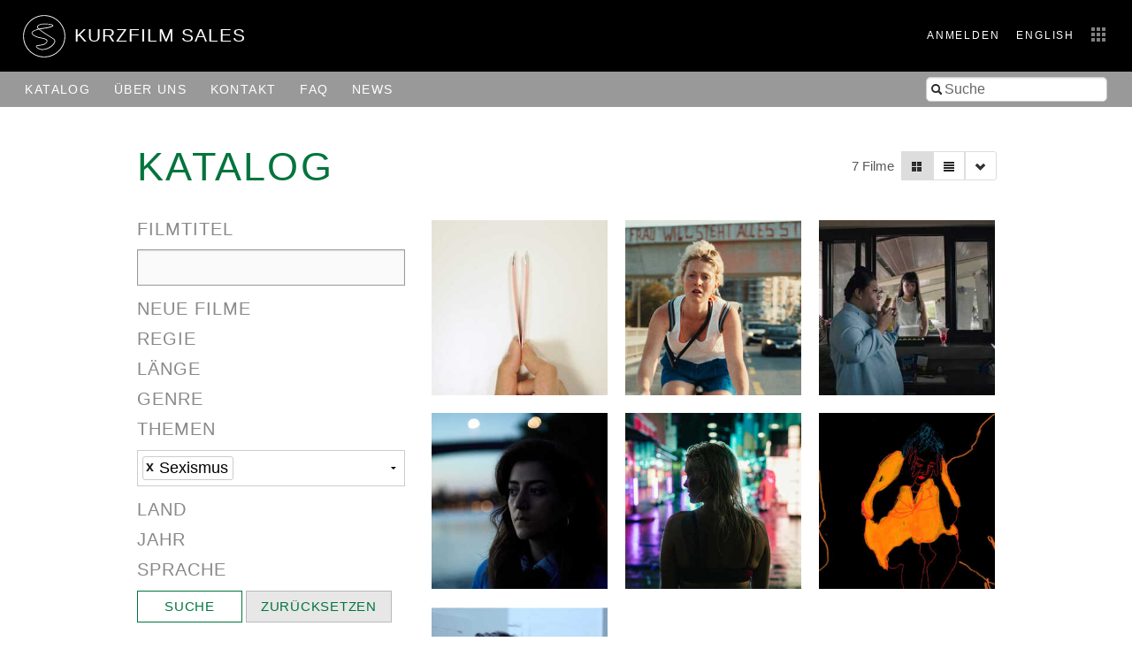

--- FILE ---
content_type: text/html; charset=utf-8
request_url: https://shortfilmsales.com/films?q%5Bthemes_id_in%5D=77
body_size: 20898
content:
<!DOCTYPE html>
<html lang='de'>
<head>
<meta content='width=device-width, initial-scale=1.0, maximum-scale=1' name='viewport'>
<title>

Kurzfilm Sales
</title>
<meta content='Shortfilmsales' name='description'>
<link rel="stylesheet" media="all" href="/assets/application-c2f1355696210181bed089bc20c881ab5c804b8fdb7b8b3d855436823fcc0efe.css" data-turbolinks-track="true" />
<link rel="stylesheet" media="screen" href="https://shortfilm.com/assets/css/social.css" />
<script src="/assets/vendor/modernizr-d2b82e612d2a812e8be2a57300dab8923c4f2edbe7a799e7da70791b595646fe.js"></script>
<script src="/assets/application-fe4843bc6a8aa718a6f2340a71ecfd2f15cb96fd724aa4cca58a5631c4545209.js" data-turbolinks-track="true"></script>
<meta name="csrf-param" content="authenticity_token" />
<meta name="csrf-token" content="qaMcRWgB0q3JMTQiazvFC25h1N19KUVUMKmbn5AzF+L0LbWlyDWVOWX4xG3RIS34U+iETul/yB5GqboN9U/Z6w==" />
</head>
<body class='films index'>
<div class='loading-indicator'></div>
<div id='wrapper'>
<div id='messages'></div>
<header>
<div class='inner-wrapper'>
<div class='left'>
<a class="logo-section" href="/"><img class="logo" src="/assets/logo-d2f2e3fffd0a68720b4078e3f477e084f24f6de67c2998cc5c50998d69e1f911.svg" />
<h1>Kurzfilm Sales</h1>
</a></div>
<div class='right'>
<span class='hide-in-mobile-top-bar'>
<span class='user_info'><a class="text-spaced" href="/users/sign_in">Anmelden</a>
</span>
<a class="lang-switch en text-spaced" data-turbolink="false" href="/en/films?q%5Bthemes_id_in%5D=77">English</a>

</span>
<a data-dropdown="boxes-menu" data-options="align:left" class="boxes-menu" href="#"><img src="/assets/btn-sites-3677eaa79254d3a99ab6378431efb84181db5349ad60f42ae5a0ca1bb49b8304.png" /></a>
<div class='f-dropdown' data-dropdown-content='' id='boxes-menu'>
<ul>
<li class='box1'>
<a target="_blank" href="https://festival.shortfilm.com/"><div class='inner'>
Kurzfilm
Festival
Hamburg
</div>
</a></li>
<li class='box2'>
<a target="_blank" href="https://shortfilmsales.com/"><div class='inner'>
Kurzfilm
Sales
</div>
</a></li>
<li class='box3'>
<a target="_blank" href="https://verleih.shortfilm.com/"><div class='inner'>
Kurzfilm
Verleih
</div>
</a></li>
<li class='box4'>
<a target="_blank" href="https://moundfriese.shortfilm.com/"><div class='inner'>
Junges
Kurzfilm
Festival
Hamburg
Mo&Friese
</div>
</a></li>
<li class='box5'>
<a target="_blank" href="https://agentur.shortfilm.com/"><div class='inner'>
Kurzfilm
Agentur
</div>
</a></li>
<li class='box6'>
<a target="_blank" href="https://vimeo.com/user14596529/vod_pages"><div class='inner'>
Kurzfilm
Shop
</div>
</a></li>
<li class='box7'>
<a target="_blank" href="https://schule.shortfilm.com/"><div class='inner'>
Kurzfilm
Schule
</div>
</a></li>
<li class='box8'>
<a target="_blank" href="https://news.shortfilm.com/"><div class='inner'>
Kurzfilm
News
</div>
</a></li>
<li class='box9'>
<a target="_blank" href="https://www.youtube.com/user/KurzFilmAgentur"><div class='inner'>
Film der Woche
Youtube
</div>
</a></li>
</ul>
</div>

<button class='navbar-toggle'>
<span class='icon-bar'></span>
<span class='icon-bar'></span>
<span class='icon-bar'></span>
</button>
</div>
</div>
</header>

<nav class='top-bar' data-topbar=''>
<section class='top-bar-section'>
<ul class='left'>
<li class='has-form show-in-mobile-top-bar'><form class="film_search" id="full_text_search" action="/films" accept-charset="UTF-8" method="get"><input name="utf8" type="hidden" value="&#x2713;" /><input type="hidden" name="view" id="view" value="grid" />
<div class='inner-addon left-addon'>
<i class='icon-search'></i>
<input type="search" name="search" id="search" placeholder="Suche" />
</div>
</form></li>
<li class='lang hide-for-medium-up'><a class="lang-switch en text-spaced" data-turbolink="false" href="/en/films?q%5Bthemes_id_in%5D=77">English</a>
</li>
<li><a href="/films">Katalog</a></li>
<li><a href="/pages/ueber-uns">Über uns</a></li>
<li><a href="/pages/kontakt">Kontakt</a></li>
<li><a href="/pages/faq">FAQ</a></li>
<li><a href="/pages/news">News</a></li>
</ul>
<ul class='right'>
<li class='has-form hide-in-mobile-top-bar'><form class="film_search" id="full_text_search" action="/films" accept-charset="UTF-8" method="get"><input name="utf8" type="hidden" value="&#x2713;" /><input type="hidden" name="view" id="view" value="grid" />
<div class='inner-addon left-addon'>
<i class='icon-search'></i>
<input type="search" name="search" id="search" placeholder="Suche" />
</div>
</form></li>
<li class='show-in-mobile-top-bar'>
<div class='user_info'><a class="text-spaced" href="/users/sign_in">Anmelden</a>
</div>
</li>
</ul>
</section>
</nav>

<div class='main-content'>
<div class='row'>
<div class='medium-6 columns'>
<h1 class='page-title no-line-height'>Katalog</h1>
</div>
<div class='medium-6 columns'>
<ul class='button-group radius grid-selector'>
<li class='filter'>
<a class="button tiny" href="#"><i class='icon-filter'></i>
</a></li>
<li class='active'>
<a class="button tiny" data-turbolink="false" href="/films?q%5Bthemes_id_in%5D=77&amp;view=grid"><i class='icon-th-large'></i>
</a></li>
<li class=''>
<a class="button tiny" data-turbolink="false" href="/films?q%5Bthemes_id_in%5D=77&amp;view=list"><i class='icon-align-justify'></i>
</a></li>
<li>
<a class="button tiny" data-dropdown="sort-links" href="#"><i class='icon-chevron-down'></i>
</a><ul class='f-dropdown' data-dropdown-content='' data-no-turbolink id='sort-links'>
<li>
<a>
<strong>Sortieren nach:</strong>
</a>
</li>
<li><a class="sort_link " href="/films?q%5Bs%5D=length+asc&amp;q%5Bthemes_id_in%5D=77">Länge</a></li>
<li><a class="sort_link " href="/films?q%5Bs%5D=title_de+asc&amp;q%5Bthemes_id_in%5D=77">Filmtitel</a></li>
<li><a class="sort_link desc" href="/films?q%5Bs%5D=year_of_production+asc&amp;q%5Bthemes_id_in%5D=77">Jahr&nbsp;&#9660;</a></li>
<li><a class="sort_link " href="/films?q%5Bs%5D=in_catalogue_since+desc&amp;q%5Bthemes_id_in%5D=77">Erscheinungsdatum</a></li>
</ul>
</li>

</ul>
<div class='film-count'>
7 Filme
</div>
</div>
</div>
<div class='row with-padding'>
<div class='medium-4 columns'>
<form class="film_search" id="film_search" action="/films" accept-charset="UTF-8" method="get"><input name="utf8" type="hidden" value="&#x2713;" /><input type="hidden" name="view" id="view" value="grid" />
<div class='field'>
<label for="q_title_de_or_title_en_cont">Filmtitel</label>
<input autofocus="autofocus" type="search" name="q[title_de_or_title_en_cont]" id="q_title_de_or_title_en_cont" />
</div>
<div class='field'>
<label for="q_latest_label">Neue Filme</label>
<div class='field-wrapper'>
<label class='hint'>
<input name="q[latest]" type="hidden" value="0" /><input class="trigger-checkbox" type="checkbox" value="1" name="q[latest]" id="q_latest" />
nur neue Filme anzeigen
</label>
</div>
</div>
<div class='field'>
<label for="q_directors_name_cont">Regie</label>
<div class='field-wrapper'>
<input class="autocomplete_directors trigger" type="search" name="q[directors_name_cont]" id="q_directors_name_cont" />
</div>
</div>
<div class='field length'>
<label for="q_length_in_minutes">Länge</label>
<div class='field-wrapper slider-input' data-longest='31' id='length_in_minutes'>
<input type="search" name="q[length_in_minutes_gteq]" id="q_length_in_minutes_gteq" />
<input type="search" name="q[length_in_minutes_lteq]" id="q_length_in_minutes_lteq" />
</div>
</div>
<div class='field multiple-select'>
<label for="q_genres_id_in">Genre</label>
<div class='field-wrapper'>
<input name="q[genres_id_in][]" type="hidden" value="" /><select multiple="multiple" class="trigger" name="q[genres_id_in][]" id="q_genres_id_in"><option value="15">Animationsfilm</option>
<option value="5">Computeranimation</option>
<option value="116">Docu-Fiction</option>
<option value="32">Dokumentarfilm</option>
<option value="83">Drama</option>
<option value="14">Essayfilm</option>
<option value="24">Experimentalfilm</option>
<option value="51">Kinderfilm</option>
<option value="87">Komödie</option>
<option value="8">Kurzspielfilm</option>
<option value="22">Literaturverfilmung</option>
<option value="91">Miniserie</option>
<option value="31">Mockumentary</option>
<option value="90">Puppenfilm</option>
<option value="6">Realtrick</option>
<option value="7">Zeichentrick</option></select>
</div>
</div>
<div class='field multiple-select'>
<label for="q_themes_id_in">Themen</label>
<div class='field-wrapper'>
<input name="q[themes_id_in][]" type="hidden" value="" /><select multiple="multiple" class="trigger" name="q[themes_id_in][]" id="q_themes_id_in"><option value="20">Abenteuer</option>
<option value="55">Abschied</option>
<option value="109">Abtreibung</option>
<option value="82">Alltag</option>
<option value="38">Alter</option>
<option value="60">Anderssein</option>
<option value="53">Angst</option>
<option value="10">Arbeit</option>
<option value="56">Arbeitslosigkeit</option>
<option value="57">Attentat</option>
<option value="112">BIPoC</option>
<option value="76">Diskriminierung</option>
<option value="101">Dystopie</option>
<option value="95">Einsamkeit</option>
<option value="92">Erinnerung</option>
<option value="52">Erwachsenwerden</option>
<option value="19">Familie</option>
<option value="54">Fantasie</option>
<option value="62">Feminismus</option>
<option value="29">Film im Film</option>
<option value="64">Food</option>
<option value="30">Freundschaft</option>
<option value="49">Fußball</option>
<option value="106">Geburtstag</option>
<option value="68">Geschichte</option>
<option value="61">Geschlechtsidentität</option>
<option value="47">Geschwister</option>
<option value="13">Gesellschaft</option>
<option value="3">Gewalt</option>
<option value="69">Grenze</option>
<option value="85">Grenzüberschreitung</option>
<option value="114">Homophobie</option>
<option value="108">Horror</option>
<option value="2">Humor</option>
<option value="36">Identität</option>
<option value="58">Inklusion</option>
<option value="48">Internet</option>
<option value="33">Isolation</option>
<option value="105">Journalismus</option>
<option value="99">Kapitalismus</option>
<option value="117">KI</option>
<option value="21">Kindheit &amp; Jugend</option>
<option value="66">Klima</option>
<option value="107">Kommunikation</option>
<option value="11">Konflikt</option>
<option value="102">Konkurrenz</option>
<option value="43">Krankheit und Behinderung</option>
<option value="104">Kreativität</option>
<option value="34">Krieg</option>
<option value="88">Kriminalität</option>
<option value="35">Kunst</option>
<option value="12">Lebensräume</option>
<option value="25">Leiden</option>
<option value="45">LGBTQIA+</option>
<option value="4">Liebe &amp; Beziehung</option>
<option value="100">Massenmedien</option>
<option value="98">Medien</option>
<option value="65">MeToo</option>
<option value="41">Migration</option>
<option value="111">Militär</option>
<option value="96">Missbrauch</option>
<option value="67">Mobbing</option>
<option value="18">Musik</option>
<option value="84">Mut</option>
<option value="42">Mütter / Väter</option>
<option value="73">Parodie</option>
<option value="40">Politik</option>
<option value="71">Politische Korrektheit</option>
<option value="89">Psychische Gesundheit</option>
<option value="70">Rassismus</option>
<option value="27">Reisen</option>
<option value="37">Religion</option>
<option value="72">Satire</option>
<option value="103">Scham</option>
<option value="74">Schule</option>
<option value="110">Schwangerschaft</option>
<option value="28">Science Fiction</option>
<option value="23">Sex</option>
<option selected="selected" value="77">Sexismus</option>
<option value="113">Social Media</option>
<option value="1">Spannung</option>
<option value="9">Sport</option>
<option value="46">Stadt </option>
<option value="59">Sucht</option>
<option value="16">Surreal</option>
<option value="63">Tanz</option>
<option value="97">Technik</option>
<option value="80">Tiere</option>
<option value="44">Tod</option>
<option value="17">Umwelt &amp; Natur</option>
<option value="115">Universum</option>
<option value="78">Verlust</option>
<option value="93">Zeit</option></select>
</div>
</div>
<div class='field'>
<label for="q_countries_id_eq">Land</label>
<div class='field-wrapper'>
<select class="trigger" name="q[countries_id_eq]" id="q_countries_id_eq"><option value=""></option>
<option value="42">Armenien</option>
<option value="3">Australien</option>
<option value="31">Belgien</option>
<option value="10">Brasilien</option>
<option value="11">Bulgarien</option>
<option value="2">Deutschland</option>
<option value="1">Finnland</option>
<option value="17">Frankreich</option>
<option value="30">Großbritannien</option>
<option value="12">Irland</option>
<option value="32">Island</option>
<option value="19">Israel</option>
<option value="13">Italien</option>
<option value="50">Japan</option>
<option value="4">Kanada</option>
<option value="34">Kolumbien</option>
<option value="56">Kosovo</option>
<option value="35">Libanon</option>
<option value="45">Mazedonien</option>
<option value="53">Moldawien</option>
<option value="24">Niederlande</option>
<option value="40">Norwegen</option>
<option value="7">Österreich</option>
<option value="51">Philippinen</option>
<option value="43">Polen</option>
<option value="54">Portugal</option>
<option value="27">Rumänien</option>
<option value="29">Russland</option>
<option value="21">Schottland</option>
<option value="28">Schweden</option>
<option value="5">Schweiz</option>
<option value="46">Serbien</option>
<option value="41">Slowakai</option>
<option value="52">Slowenien</option>
<option value="33">Spanien</option>
<option value="58">Taiwan</option>
<option value="49">Tschechische Republik</option>
<option value="20">Türkei</option>
<option value="57">Ukraine</option>
<option value="8">Ungarn</option>
<option value="36">USA</option>
<option value="6">Usbekistan</option></select>
</div>
</div>
<div class='field'>
<label for="q_year_of_production_eq">Jahr</label>
<div class='field-wrapper slider-input' data-first='1995' data-last='2025' id='year_of_production'>
<input type="search" name="q[year_of_production_gteq]" id="q_year_of_production_gteq" />
<input type="search" name="q[year_of_production_lteq]" id="q_year_of_production_lteq" />
</div>
</div>
<div class='field'>
<label for="q_dialogues_id_eq">Sprache</label>
<div class='field-wrapper'>
<select class="trigger" name="q[dialogues_id_eq]" id="q_dialogues_id_eq"><option value=""></option>
<option value="28">ohne</option>
<option value="34">Afghanisch</option>
<option value="44">Albanisch</option>
<option value="37">Arabisch</option>
<option value="25">Armenisch</option>
<option value="24">Aserbaidschanisch</option>
<option value="31">Bosnisch</option>
<option value="20">Bulgarisch</option>
<option value="14">Dänisch</option>
<option value="3">Deutsch</option>
<option value="4">Englisch</option>
<option value="38">Filipino</option>
<option value="1">Finnisch</option>
<option value="8">Französisch</option>
<option value="33">Gebärdensprache</option>
<option value="11">Hebräisch</option>
<option value="9">Indonesisch</option>
<option value="19">Isländisch</option>
<option value="17">Italienisch</option>
<option value="36">Japanisch</option>
<option value="42">Koreanisch</option>
<option value="32">Kroatisch</option>
<option value="21">Libanesisch</option>
<option value="22">Niederländisch</option>
<option value="23">Norwegisch</option>
<option value="7">Persisch</option>
<option value="15">Polnisch</option>
<option value="6">Portugiesisch</option>
<option value="27">Rumänisch</option>
<option value="29">Russisch</option>
<option value="16">Schwedisch</option>
<option value="13">Schweizerdeutsch</option>
<option value="43">Serbisch</option>
<option value="39">Slowenisch</option>
<option value="10">Spanisch</option>
<option value="35">Suaheli</option>
<option value="12">Türkisch</option>
<option value="30">Ukrainisch</option>
<option value="41">Ungarisch</option></select>
</div>
</div>
<input type="submit" value="Suche" class="button" data-disable-with="Suche ..." />
<a class="button secondary small" href="/films">Zurücksetzen</a>
</form>
</div>
<div class='medium-8 columns'>
<div id='films'>
<div class='inner'><ul class='medium-block-grid-3 small-block-grid-2 films'>
<li class='film-as-grid film'>
<a href="/films/hair"><img onload="this.className = &quot;loaded&quot;" src="/media/W1siZiIsIjIwMjIvMDEvMTIvNDliMHBlZ2I3cV9IQUlSXzEuanBnIl0sWyJwIiwiZW5jb2RlIiwianBnIiwiLXF1YWxpdHkgNTAiXSxbInAiLCJ0aHVtYiIsIjMwMHgzMDAjIl1d/HAIR_1.jpg?sha=fd0783c0a004d424" width="300" height="300" />
<div class='overlay'>
<div class='bg'></div>
<p class='title'>Hair</p>
<div class='infos'>
Kanada
2021
<div class='length nowrap'>3&#39;22 Min.</div>
</div>
</div>

</a></li>
<li class='film-as-grid film'>
<a href="/films/ueber-wasser"><img onload="this.className = &quot;loaded&quot;" src="/media/W1siZiIsIjIwMjEvMDcvMTIvN3hudmJodm8wYV9pbWFnZV9iaWdfZDQ1OTQ2M2M5ZThjM2Q4ZmYyNTEzNzkzZTc4M2U5NzEuanBnIl0sWyJwIiwiZW5jb2RlIiwianBnIiwiLXF1YWxpdHkgNTAiXSxbInAiLCJ0aHVtYiIsIjMwMHgzMDAjIl1d/image_big_d459463c9e8c3d8ff2513793e783e971.jpg?sha=d9a6ad5090a820c3" width="300" height="300" />
<div class='overlay'>
<div class='bg'></div>
<p class='title'>Über Wasser</p>
<div class='infos'>
Schweiz
2021
<div class='length nowrap'>12&#39;15 Min.</div>
</div>
</div>

</a></li>
<li class='film-as-grid film'>
<a href="/films/filipinana"><img onload="this.className = &quot;loaded&quot;" src="/media/W1siZiIsIjIwMjAvMDgvMTMvNnA3a3JjYWx6OF92bGNzbmFwXzIwMjBfMDdfMTVfMTdoMjFtNTRzMjUxLnBuZyJdLFsicCIsImVuY29kZSIsImpwZyIsIi1xdWFsaXR5IDUwIl0sWyJwIiwidGh1bWIiLCIzMDB4MzAwIyJdXQ/vlcsnap-2020-07-15-17h21m54s251.jpg?sha=0692322de85be493" width="300" height="300" />
<div class='overlay'>
<div class='bg'></div>
<p class='title'>Filipiñana</p>
<div class='infos'>
Philippinen, Großbritannien
2020
<div class='length nowrap'>24&#39;00 Min.</div>
</div>
</div>

</a></li>
<li class='film-as-grid film'>
<a href="/films/sorry-not-sorry"><img onload="this.className = &quot;loaded&quot;" src="/media/W1siZiIsIjIwMTkvMTEvMTkvOXA4NHY5aGxkd19HaXplbUVyZG9nYW5fQ1JPUFBFRF9GT1RPX0dSQU5EX1NMQU0uanBnIl0sWyJwIiwiZW5jb2RlIiwianBnIiwiLXF1YWxpdHkgNTAiXSxbInAiLCJ0aHVtYiIsIjMwMHgzMDAjIl1d/GizemErdogan_CROPPED_FOTO_GRAND_SLAM.jpg?sha=17a3ab3d73de7c31" width="300" height="300" />
<div class='overlay'>
<div class='bg'></div>
<p class='title'>Sorry Not Sorry</p>
<div class='infos'>
Schweden
2019
<div class='length nowrap'>14&#39;58 Min.</div>
</div>
</div>

</a></li>
<li class='film-as-grid film'>
<a href="/films/kaksi-ruumista-rannalla"><img onload="this.className = &quot;loaded&quot;" src="/media/W1siZiIsIjIwMTkvMDYvMjcvNTg5ZjUxaDZnNl9Ud29Cb2RpZXNPbkFCZWFjaDFfcGhvdG9ieV9NaXRyb19IX3JrX25lbl9fQnVmbzIwMTkuanBnIl0sWyJwIiwiZW5jb2RlIiwianBnIiwiLXF1YWxpdHkgNTAiXSxbInAiLCJ0aHVtYiIsIjMwMHgzMDAjIl1d/TwoBodiesOnABeach1_photoby_Mitro_H%C3%A4rk%C3%B6nen_%C2%A9Bufo2019.jpg?sha=19d25077c7c60903" width="300" height="300" />
<div class='overlay'>
<div class='bg'></div>
<p class='title'>Kaksi ruumista rannalla</p>
<div class='infos'>
Finnland
2019
<div class='length nowrap'>19&#39;00 Min.</div>
</div>
</div>

</a></li>
<li class='film-as-grid film'>
<a href="/films/nie-masz-dystansu"><img onload="this.className = &quot;loaded&quot;" src="/media/W1siZiIsIjIwMTkvMDgvMjgvNXF4dzJtc3UxMl81LmpwZyJdLFsicCIsImVuY29kZSIsImpwZyIsIi1xdWFsaXR5IDUwIl0sWyJwIiwidGh1bWIiLCIzMDB4MzAwIyJdXQ/5.jpg?sha=ca3c81cde7af3901" width="300" height="300" />
<div class='overlay'>
<div class='bg'></div>
<p class='title'>Nie masz dystansu</p>
<div class='infos'>
Polen
2018
<div class='length nowrap'>3&#39;57 Min.</div>
</div>
</div>

</a></li>
<li class='film-as-grid film'>
<a href="/films/intrusion"><img onload="this.className = &quot;loaded&quot;" src="/media/W1siZiIsIjIwMTkvMDEvMDgvNGV1NWdpNnF2Yl9JbnRydXNpb25fU3RpbGxfOS5qcGciXSxbInAiLCJlbmNvZGUiLCJqcGciLCItcXVhbGl0eSA1MCJdLFsicCIsInRodW1iIiwiMzAweDMwMCMiXV0/Intrusion_Still_9.jpg?sha=4bf4a8ff4b702fc6" width="300" height="300" />
<div class='overlay'>
<div class='bg'></div>
<p class='title'>Intrusion</p>
<div class='infos'>
Australien
2018
<div class='length nowrap'>5&#39;07 Min.</div>
</div>
</div>

</a></li>
</ul>
</div>

</div>
</div>
</div>
</div>

<footer>
<div class='medium-8 columns'>
<p style='padding-top: 5px'>
&copy; 1992 - 2026 Kurzfilm Agentur Hamburg
&middot;
<a href="https://www.shortfilm.com/impressum">Impressum</a>
&middot;
<a href="https://www.shortfilm.com/datenschutz">Datenschutz</a>
</p>
</div>
<div class='medium-4 columns'>
<div class='social_icons'>
<a class="social_icon" target="_blank" href="https://instagram.com/kurzfilm_hamburg"><img src="https://shortfilm.com/assets/images/social/instagram.png" /></a>
<a class="social_icon" target="_blank" href="https://www.youtube.com/user/KurzFilmAgentur"><img src="https://shortfilm.com/assets/images/social/youtube.png" /></a>
<a class="social_icon" target="_blank" href="https://www.facebook.com/kurzfilmagentur"><img src="https://shortfilm.com/assets/images/social/facebook.png" /></a>
</div>
</div>
</footer>

</div>
</body>
</html>


--- FILE ---
content_type: image/svg+xml
request_url: https://shortfilmsales.com/assets/logo-d2f2e3fffd0a68720b4078e3f477e084f24f6de67c2998cc5c50998d69e1f911.svg
body_size: 1562
content:
<?xml version="1.0" encoding="utf-8"?>
<!-- Generator: Adobe Illustrator 23.0.3, SVG Export Plug-In . SVG Version: 6.00 Build 0)  -->
<svg version="1.1" id="Ebene_2" xmlns="http://www.w3.org/2000/svg" xmlns:xlink="http://www.w3.org/1999/xlink" x="0px" y="0px"
	 viewBox="0 0 130.8 130.8" style="enable-background:new 0 0 130.8 130.8;" xml:space="preserve">
<style type="text/css">
	.st0{fill:#FFFFFF;}
</style>
<path class="st0" d="M65.4,15.4c27.6,0,50,22.4,50,50s-22.4,50-50,50s-50-22.4-50-50S37.8,15.4,65.4,15.4 M65.4,13.4
	c-28.7,0-52,23.3-52,52s23.3,52,52,52s52-23.3,52-52S94.1,13.4,65.4,13.4L65.4,13.4z"/>
<g>
	<path class="st0" d="M61.2,99.1c-0.9,0-1.7,0-2.5-0.1l0,0C53,98.2,48.8,96,46,92.4c-0.3-0.4-1.3-1.6-0.7-2.9
		c0.7-1.8,3.7-2.2,8.2-2.7c6.3-0.8,14.9-1.9,17.6-7.8c0.6-1.3,0.7-2.4,0.2-3.3c-1.5-2.9-7.8-4.1-13.9-5.3c-3.3-0.6-6.6-1.3-9.3-2.2
		c-7.3-2.5-12.5-6.3-13.5-9.9c-0.4-1.4-0.1-2.8,0.8-3.9c2-2.5,8-5.1,15.3-7c-0.4-0.3-0.7-0.6-1-0.9c-1.8-1.7-2.4-3.6-1.7-5.4
		c1.6-4,9-6.9,17.6-6.9c9.4,0,19.7,1.2,21.6,3.7c0.4,0.5,0.5,1,0.3,1.6c-1,3.5-14.9,6.3-24,7.4c-3,0.4-6.1,0.9-9.1,1.5
		c7.9,6.4,19.2,13.4,33,21.9l1.4,0.9c3.4,2.1,4.5,5.4,3.2,9.3c-1.6,4.5-6.4,9.5-12.9,13.4C73.1,97.2,66.8,99.1,61.2,99.1z
		 M58.9,97.2c12.3,1.4,28.4-8.9,31.4-17.5c1.1-3.1,0.2-5.5-2.5-7.2l-1.4-0.9C72,62.7,60.3,55.4,52.2,48.7
		c-7.5,1.8-13.7,4.4-15.6,6.7c-0.6,0.7-0.7,1.5-0.5,2.4c0.7,2.5,4.8,6.1,12.4,8.7c2.6,0.9,5.9,1.5,9.1,2.2
		c6.8,1.3,13.3,2.6,15.1,6.2c0.7,1.4,0.7,3-0.2,4.9c-3.1,6.8-12.3,7.9-19,8.8c-2.9,0.4-6.5,0.8-6.8,1.7c-0.1,0.2,0,0.5,0.5,1.2
		C49.9,94.6,53.7,96.5,58.9,97.2z M65.6,35.7c-8.9,0-14.9,3-16,5.8c-0.5,1.2,0,2.4,1.2,3.5c0.6,0.6,1.3,1.1,1.9,1.7
		c3.4-0.8,7-1.4,10.6-1.8c13.1-1.5,22.1-4.6,22.6-6.1C85.5,37.7,78.4,35.7,65.6,35.7z"/>
</g>
</svg>
